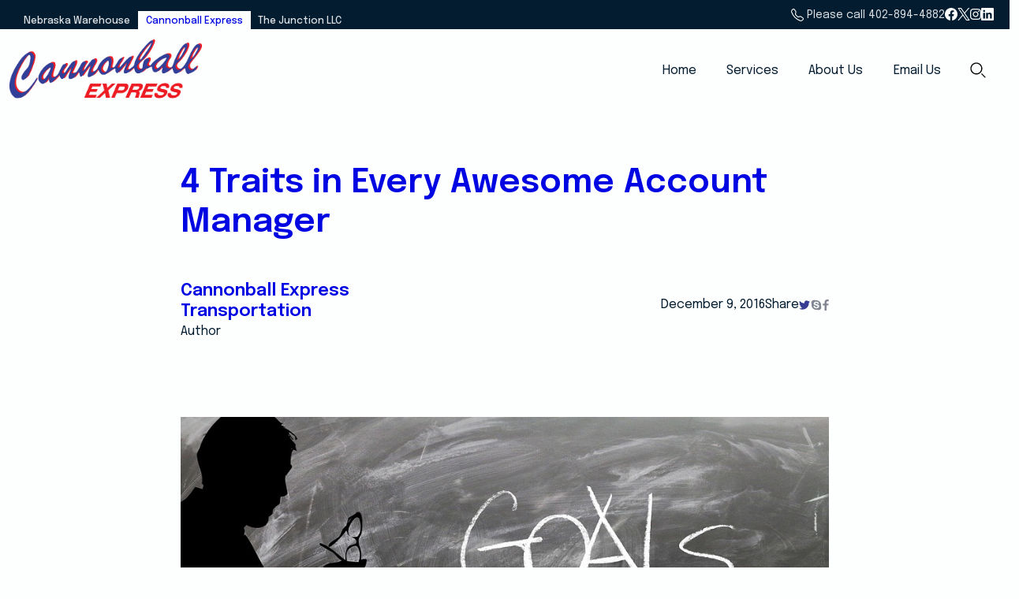

--- FILE ---
content_type: text/html; charset=UTF-8
request_url: https://cannonball-express.com/4-traits-account-manager/
body_size: 20524
content:
<!DOCTYPE html>
<html lang="en-US" class="no-js">
<head>
    <meta charset="UTF-8">
    <title>4 Traits in Every Awesome Account Manager | Cannonball Express Trans. : Cannonball Express Transportation, LLC</title>

    <link rel="apple-touch-icon" sizes="180x180" href="https://cannonball-express.com/wp-content/themes/nebraska/assets/img/favicon/apple-touch-icon.png">
    <link rel="icon" type="image/png" sizes="32x32" href="https://cannonball-express.com/wp-content/themes/nebraska/assets/img/favicon/favicon-32x32.png">
    <link rel="icon" type="image/png" sizes="16x16" href="https://cannonball-express.com/wp-content/themes/nebraska/assets/img/favicon/favicon-16x16.png">
    <link rel="manifest" href="https://cannonball-express.com/wp-content/themes/nebraska/assets/img/favicon/site.webmanifest">
    <link rel="mask-icon" href="https://cannonball-express.com/wp-content/themes/nebraska/assets/img/favicon/safari-pinned-tab.svg" color="#5bbad5">
    <meta name="msapplication-TileColor" content="#2d89ef">
    <meta name="theme-color" content="#ffffff">

    <meta http-equiv="X-UA-Compatible" content="IE=edge,chrome=1">
    <meta name="viewport" content="width=device-width, initial-scale=1.0">

    <link rel="preconnect" href="https://fonts.googleapis.com">
    <link rel="preconnect" href="https://fonts.gstatic.com" crossorigin>
    <link href="https://fonts.googleapis.com/css2?family=Epilogue:ital,wght@0,100..900;1,100..900&display=swap" rel="stylesheet">

	<meta name='robots' content='index, follow, max-image-preview:large, max-snippet:-1, max-video-preview:-1' />
	<style>img:is([sizes="auto" i], [sizes^="auto," i]) { contain-intrinsic-size: 3000px 1500px }</style>
	
	<!-- This site is optimized with the Yoast SEO plugin v26.7 - https://yoast.com/wordpress/plugins/seo/ -->
	<meta name="description" content="4 Traits in Every Awesome Account Manager and how do we utilize our account managers to provide that quality freight experience?" />
	<link rel="canonical" href="https://cannonball-express.com/4-traits-account-manager/" />
	<meta property="og:locale" content="en_US" />
	<meta property="og:type" content="article" />
	<meta property="og:title" content="4 Traits in Every Awesome Account Manager | Cannonball Express Trans." />
	<meta property="og:description" content="4 Traits in Every Awesome Account Manager and how do we utilize our account managers to provide that quality freight experience?" />
	<meta property="og:url" content="https://cannonball-express.com/4-traits-account-manager/" />
	<meta property="og:site_name" content="Cannonball Express Transportation, LLC" />
	<meta property="article:publisher" content="https://www.facebook.com/Cannonballtransportation/" />
	<meta property="article:published_time" content="2016-12-09T16:39:09+00:00" />
	<meta property="og:image" content="https://cannonball-express.com/wp-content/uploads/2016/12/Account-Manager.jpg" />
	<meta name="author" content="Cannonball Express Transportation" />
	<meta name="twitter:card" content="summary_large_image" />
	<meta name="twitter:creator" content="@CannonballTrans" />
	<meta name="twitter:site" content="@CannonballTrans" />
	<meta name="twitter:label1" content="Written by" />
	<meta name="twitter:data1" content="Cannonball Express Transportation" />
	<meta name="twitter:label2" content="Est. reading time" />
	<meta name="twitter:data2" content="2 minutes" />
	<script type="application/ld+json" class="yoast-schema-graph">{"@context":"https://schema.org","@graph":[{"@type":"Article","@id":"https://cannonball-express.com/4-traits-account-manager/#article","isPartOf":{"@id":"https://cannonball-express.com/4-traits-account-manager/"},"author":{"name":"Cannonball Express Transportation","@id":"https://cannonball-express.com/#/schema/person/1c0e5e368f45e8499fb4df39b92a6634"},"headline":"4 Traits in Every Awesome Account Manager","datePublished":"2016-12-09T16:39:09+00:00","mainEntityOfPage":{"@id":"https://cannonball-express.com/4-traits-account-manager/"},"wordCount":366,"commentCount":0,"publisher":{"@id":"https://cannonball-express.com/#organization"},"image":{"@id":"https://cannonball-express.com/4-traits-account-manager/#primaryimage"},"thumbnailUrl":"https://cannonball-express.com/wp-content/uploads/2016/12/Account-Manager.jpg","articleSection":["Account Manager"],"inLanguage":"en-US"},{"@type":"WebPage","@id":"https://cannonball-express.com/4-traits-account-manager/","url":"https://cannonball-express.com/4-traits-account-manager/","name":"4 Traits in Every Awesome Account Manager | Cannonball Express Trans.","isPartOf":{"@id":"https://cannonball-express.com/#website"},"primaryImageOfPage":{"@id":"https://cannonball-express.com/4-traits-account-manager/#primaryimage"},"image":{"@id":"https://cannonball-express.com/4-traits-account-manager/#primaryimage"},"thumbnailUrl":"https://cannonball-express.com/wp-content/uploads/2016/12/Account-Manager.jpg","datePublished":"2016-12-09T16:39:09+00:00","description":"4 Traits in Every Awesome Account Manager and how do we utilize our account managers to provide that quality freight experience?","breadcrumb":{"@id":"https://cannonball-express.com/4-traits-account-manager/#breadcrumb"},"inLanguage":"en-US","potentialAction":[{"@type":"ReadAction","target":["https://cannonball-express.com/4-traits-account-manager/"]}]},{"@type":"ImageObject","inLanguage":"en-US","@id":"https://cannonball-express.com/4-traits-account-manager/#primaryimage","url":"https://cannonball-express.com/wp-content/uploads/2016/12/Account-Manager.jpg","contentUrl":"https://cannonball-express.com/wp-content/uploads/2016/12/Account-Manager.jpg"},{"@type":"BreadcrumbList","@id":"https://cannonball-express.com/4-traits-account-manager/#breadcrumb","itemListElement":[{"@type":"ListItem","position":1,"name":"Home","item":"https://cannonball-express.com/"},{"@type":"ListItem","position":2,"name":"4 Traits in Every Awesome Account Manager"}]},{"@type":"WebSite","@id":"https://cannonball-express.com/#website","url":"https://cannonball-express.com/","name":"Cannonball Express Transportation, LLC","description":"Your Refrigerated LTL Specialist","publisher":{"@id":"https://cannonball-express.com/#organization"},"potentialAction":[{"@type":"SearchAction","target":{"@type":"EntryPoint","urlTemplate":"https://cannonball-express.com/?s={search_term_string}"},"query-input":{"@type":"PropertyValueSpecification","valueRequired":true,"valueName":"search_term_string"}}],"inLanguage":"en-US"},{"@type":"Organization","@id":"https://cannonball-express.com/#organization","name":"Cannonball Express Transportation, LLC","url":"https://cannonball-express.com/","logo":{"@type":"ImageObject","inLanguage":"en-US","@id":"https://cannonball-express.com/#/schema/logo/image/","url":"https://cannonball-express.com/wp-content/uploads/2024/12/img_1.png","contentUrl":"https://cannonball-express.com/wp-content/uploads/2024/12/img_1.png","width":2522,"height":828,"caption":"Cannonball Express Transportation, LLC"},"image":{"@id":"https://cannonball-express.com/#/schema/logo/image/"},"sameAs":["https://www.facebook.com/Cannonballtransportation/","https://x.com/CannonballTrans","https://www.pinterest.com/Cannonballexp/"]},{"@type":"Person","@id":"https://cannonball-express.com/#/schema/person/1c0e5e368f45e8499fb4df39b92a6634","name":"Cannonball Express Transportation","image":{"@type":"ImageObject","inLanguage":"en-US","@id":"https://cannonball-express.com/#/schema/person/image/","url":"https://secure.gravatar.com/avatar/7b22fac68ee73708f1821ca9a8e72cd9?s=96&d=mm&r=g","contentUrl":"https://secure.gravatar.com/avatar/7b22fac68ee73708f1821ca9a8e72cd9?s=96&d=mm&r=g","caption":"Cannonball Express Transportation"},"url":"https://cannonball-express.com/author/nabil/"}]}</script>
	<!-- / Yoast SEO plugin. -->


<link rel='dns-prefetch' href='//ajax.googleapis.com' />
<link rel='dns-prefetch' href='//cdn.jsdelivr.net' />
<link rel='stylesheet' id='wp-block-library-css' href='https://cannonball-express.com/wp-includes/css/dist/block-library/style.min.css?ver=6.7.4' media='all' />
<link rel='stylesheet' id='cltb_cp_timeline-cgb-style-css' href='https://cannonball-express.com/wp-content/plugins/timeline-block/includes/cool-timeline-block/dist/style-index.css' media='all' />
<style id='classic-theme-styles-inline-css' type='text/css'>
/*! This file is auto-generated */
.wp-block-button__link{color:#fff;background-color:#32373c;border-radius:9999px;box-shadow:none;text-decoration:none;padding:calc(.667em + 2px) calc(1.333em + 2px);font-size:1.125em}.wp-block-file__button{background:#32373c;color:#fff;text-decoration:none}
</style>
<style id='global-styles-inline-css' type='text/css'>
:root{--wp--preset--aspect-ratio--square: 1;--wp--preset--aspect-ratio--4-3: 4/3;--wp--preset--aspect-ratio--3-4: 3/4;--wp--preset--aspect-ratio--3-2: 3/2;--wp--preset--aspect-ratio--2-3: 2/3;--wp--preset--aspect-ratio--16-9: 16/9;--wp--preset--aspect-ratio--9-16: 9/16;--wp--preset--color--black: #000000;--wp--preset--color--cyan-bluish-gray: #abb8c3;--wp--preset--color--white: #ffffff;--wp--preset--color--pale-pink: #f78da7;--wp--preset--color--vivid-red: #cf2e2e;--wp--preset--color--luminous-vivid-orange: #ff6900;--wp--preset--color--luminous-vivid-amber: #fcb900;--wp--preset--color--light-green-cyan: #7bdcb5;--wp--preset--color--vivid-green-cyan: #00d084;--wp--preset--color--pale-cyan-blue: #8ed1fc;--wp--preset--color--vivid-cyan-blue: #0693e3;--wp--preset--color--vivid-purple: #9b51e0;--wp--preset--gradient--vivid-cyan-blue-to-vivid-purple: linear-gradient(135deg,rgba(6,147,227,1) 0%,rgb(155,81,224) 100%);--wp--preset--gradient--light-green-cyan-to-vivid-green-cyan: linear-gradient(135deg,rgb(122,220,180) 0%,rgb(0,208,130) 100%);--wp--preset--gradient--luminous-vivid-amber-to-luminous-vivid-orange: linear-gradient(135deg,rgba(252,185,0,1) 0%,rgba(255,105,0,1) 100%);--wp--preset--gradient--luminous-vivid-orange-to-vivid-red: linear-gradient(135deg,rgba(255,105,0,1) 0%,rgb(207,46,46) 100%);--wp--preset--gradient--very-light-gray-to-cyan-bluish-gray: linear-gradient(135deg,rgb(238,238,238) 0%,rgb(169,184,195) 100%);--wp--preset--gradient--cool-to-warm-spectrum: linear-gradient(135deg,rgb(74,234,220) 0%,rgb(151,120,209) 20%,rgb(207,42,186) 40%,rgb(238,44,130) 60%,rgb(251,105,98) 80%,rgb(254,248,76) 100%);--wp--preset--gradient--blush-light-purple: linear-gradient(135deg,rgb(255,206,236) 0%,rgb(152,150,240) 100%);--wp--preset--gradient--blush-bordeaux: linear-gradient(135deg,rgb(254,205,165) 0%,rgb(254,45,45) 50%,rgb(107,0,62) 100%);--wp--preset--gradient--luminous-dusk: linear-gradient(135deg,rgb(255,203,112) 0%,rgb(199,81,192) 50%,rgb(65,88,208) 100%);--wp--preset--gradient--pale-ocean: linear-gradient(135deg,rgb(255,245,203) 0%,rgb(182,227,212) 50%,rgb(51,167,181) 100%);--wp--preset--gradient--electric-grass: linear-gradient(135deg,rgb(202,248,128) 0%,rgb(113,206,126) 100%);--wp--preset--gradient--midnight: linear-gradient(135deg,rgb(2,3,129) 0%,rgb(40,116,252) 100%);--wp--preset--font-size--small: 13px;--wp--preset--font-size--medium: 20px;--wp--preset--font-size--large: 36px;--wp--preset--font-size--x-large: 42px;--wp--preset--spacing--20: 0.44rem;--wp--preset--spacing--30: 0.67rem;--wp--preset--spacing--40: 1rem;--wp--preset--spacing--50: 1.5rem;--wp--preset--spacing--60: 2.25rem;--wp--preset--spacing--70: 3.38rem;--wp--preset--spacing--80: 5.06rem;--wp--preset--shadow--natural: 6px 6px 9px rgba(0, 0, 0, 0.2);--wp--preset--shadow--deep: 12px 12px 50px rgba(0, 0, 0, 0.4);--wp--preset--shadow--sharp: 6px 6px 0px rgba(0, 0, 0, 0.2);--wp--preset--shadow--outlined: 6px 6px 0px -3px rgba(255, 255, 255, 1), 6px 6px rgba(0, 0, 0, 1);--wp--preset--shadow--crisp: 6px 6px 0px rgba(0, 0, 0, 1);}:where(.is-layout-flex){gap: 0.5em;}:where(.is-layout-grid){gap: 0.5em;}body .is-layout-flex{display: flex;}.is-layout-flex{flex-wrap: wrap;align-items: center;}.is-layout-flex > :is(*, div){margin: 0;}body .is-layout-grid{display: grid;}.is-layout-grid > :is(*, div){margin: 0;}:where(.wp-block-columns.is-layout-flex){gap: 2em;}:where(.wp-block-columns.is-layout-grid){gap: 2em;}:where(.wp-block-post-template.is-layout-flex){gap: 1.25em;}:where(.wp-block-post-template.is-layout-grid){gap: 1.25em;}.has-black-color{color: var(--wp--preset--color--black) !important;}.has-cyan-bluish-gray-color{color: var(--wp--preset--color--cyan-bluish-gray) !important;}.has-white-color{color: var(--wp--preset--color--white) !important;}.has-pale-pink-color{color: var(--wp--preset--color--pale-pink) !important;}.has-vivid-red-color{color: var(--wp--preset--color--vivid-red) !important;}.has-luminous-vivid-orange-color{color: var(--wp--preset--color--luminous-vivid-orange) !important;}.has-luminous-vivid-amber-color{color: var(--wp--preset--color--luminous-vivid-amber) !important;}.has-light-green-cyan-color{color: var(--wp--preset--color--light-green-cyan) !important;}.has-vivid-green-cyan-color{color: var(--wp--preset--color--vivid-green-cyan) !important;}.has-pale-cyan-blue-color{color: var(--wp--preset--color--pale-cyan-blue) !important;}.has-vivid-cyan-blue-color{color: var(--wp--preset--color--vivid-cyan-blue) !important;}.has-vivid-purple-color{color: var(--wp--preset--color--vivid-purple) !important;}.has-black-background-color{background-color: var(--wp--preset--color--black) !important;}.has-cyan-bluish-gray-background-color{background-color: var(--wp--preset--color--cyan-bluish-gray) !important;}.has-white-background-color{background-color: var(--wp--preset--color--white) !important;}.has-pale-pink-background-color{background-color: var(--wp--preset--color--pale-pink) !important;}.has-vivid-red-background-color{background-color: var(--wp--preset--color--vivid-red) !important;}.has-luminous-vivid-orange-background-color{background-color: var(--wp--preset--color--luminous-vivid-orange) !important;}.has-luminous-vivid-amber-background-color{background-color: var(--wp--preset--color--luminous-vivid-amber) !important;}.has-light-green-cyan-background-color{background-color: var(--wp--preset--color--light-green-cyan) !important;}.has-vivid-green-cyan-background-color{background-color: var(--wp--preset--color--vivid-green-cyan) !important;}.has-pale-cyan-blue-background-color{background-color: var(--wp--preset--color--pale-cyan-blue) !important;}.has-vivid-cyan-blue-background-color{background-color: var(--wp--preset--color--vivid-cyan-blue) !important;}.has-vivid-purple-background-color{background-color: var(--wp--preset--color--vivid-purple) !important;}.has-black-border-color{border-color: var(--wp--preset--color--black) !important;}.has-cyan-bluish-gray-border-color{border-color: var(--wp--preset--color--cyan-bluish-gray) !important;}.has-white-border-color{border-color: var(--wp--preset--color--white) !important;}.has-pale-pink-border-color{border-color: var(--wp--preset--color--pale-pink) !important;}.has-vivid-red-border-color{border-color: var(--wp--preset--color--vivid-red) !important;}.has-luminous-vivid-orange-border-color{border-color: var(--wp--preset--color--luminous-vivid-orange) !important;}.has-luminous-vivid-amber-border-color{border-color: var(--wp--preset--color--luminous-vivid-amber) !important;}.has-light-green-cyan-border-color{border-color: var(--wp--preset--color--light-green-cyan) !important;}.has-vivid-green-cyan-border-color{border-color: var(--wp--preset--color--vivid-green-cyan) !important;}.has-pale-cyan-blue-border-color{border-color: var(--wp--preset--color--pale-cyan-blue) !important;}.has-vivid-cyan-blue-border-color{border-color: var(--wp--preset--color--vivid-cyan-blue) !important;}.has-vivid-purple-border-color{border-color: var(--wp--preset--color--vivid-purple) !important;}.has-vivid-cyan-blue-to-vivid-purple-gradient-background{background: var(--wp--preset--gradient--vivid-cyan-blue-to-vivid-purple) !important;}.has-light-green-cyan-to-vivid-green-cyan-gradient-background{background: var(--wp--preset--gradient--light-green-cyan-to-vivid-green-cyan) !important;}.has-luminous-vivid-amber-to-luminous-vivid-orange-gradient-background{background: var(--wp--preset--gradient--luminous-vivid-amber-to-luminous-vivid-orange) !important;}.has-luminous-vivid-orange-to-vivid-red-gradient-background{background: var(--wp--preset--gradient--luminous-vivid-orange-to-vivid-red) !important;}.has-very-light-gray-to-cyan-bluish-gray-gradient-background{background: var(--wp--preset--gradient--very-light-gray-to-cyan-bluish-gray) !important;}.has-cool-to-warm-spectrum-gradient-background{background: var(--wp--preset--gradient--cool-to-warm-spectrum) !important;}.has-blush-light-purple-gradient-background{background: var(--wp--preset--gradient--blush-light-purple) !important;}.has-blush-bordeaux-gradient-background{background: var(--wp--preset--gradient--blush-bordeaux) !important;}.has-luminous-dusk-gradient-background{background: var(--wp--preset--gradient--luminous-dusk) !important;}.has-pale-ocean-gradient-background{background: var(--wp--preset--gradient--pale-ocean) !important;}.has-electric-grass-gradient-background{background: var(--wp--preset--gradient--electric-grass) !important;}.has-midnight-gradient-background{background: var(--wp--preset--gradient--midnight) !important;}.has-small-font-size{font-size: var(--wp--preset--font-size--small) !important;}.has-medium-font-size{font-size: var(--wp--preset--font-size--medium) !important;}.has-large-font-size{font-size: var(--wp--preset--font-size--large) !important;}.has-x-large-font-size{font-size: var(--wp--preset--font-size--x-large) !important;}
:where(.wp-block-post-template.is-layout-flex){gap: 1.25em;}:where(.wp-block-post-template.is-layout-grid){gap: 1.25em;}
:where(.wp-block-columns.is-layout-flex){gap: 2em;}:where(.wp-block-columns.is-layout-grid){gap: 2em;}
:root :where(.wp-block-pullquote){font-size: 1.5em;line-height: 1.6;}
</style>
<link rel='stylesheet' id='plyr-css-css' href='https://cannonball-express.com/wp-content/plugins/easy-video-player/lib/plyr.css?ver=6.7.4' media='all' />
<link rel='stylesheet' id='sp-news-public-css' href='https://cannonball-express.com/wp-content/plugins/sp-news-and-widget/assets/css/wpnw-public.css?ver=5.0.6' media='all' />
<link rel='stylesheet' id='SFSIPLUSmainCss-css' href='https://cannonball-express.com/wp-content/plugins/ultimate-social-media-plus/css/sfsi-style.css?ver=3.7.1' media='all' />
<link rel='stylesheet' id='fancyapps_css-css' href='https://cannonball-express.com/wp-content/themes/nebraska/vendors/@fancyapps/ui/dist/fancybox.css?ver=1.0' media='all' />
<link rel='stylesheet' id='swiper_css-css' href='https://cdn.jsdelivr.net/npm/swiper@10/swiper-bundle.min.css?ver=1.0' media='all' />
<link rel='stylesheet' id='jarallax_css-css' href='https://cannonball-express.com/wp-content/themes/nebraska/vendors/jarallax/dist/jarallax.min.css?ver=1.0.0' media='all' />
<link rel='stylesheet' id='html5blankcssmin-css' href='https://cannonball-express.com/wp-content/themes/nebraska/assets/css/cannonball.css?ver=1.0' media='all' />
<style id='kadence-blocks-global-variables-inline-css' type='text/css'>
:root {--global-kb-font-size-sm:clamp(0.8rem, 0.73rem + 0.217vw, 0.9rem);--global-kb-font-size-md:clamp(1.1rem, 0.995rem + 0.326vw, 1.25rem);--global-kb-font-size-lg:clamp(1.75rem, 1.576rem + 0.543vw, 2rem);--global-kb-font-size-xl:clamp(2.25rem, 1.728rem + 1.63vw, 3rem);--global-kb-font-size-xxl:clamp(2.5rem, 1.456rem + 3.26vw, 4rem);--global-kb-font-size-xxxl:clamp(2.75rem, 0.489rem + 7.065vw, 6rem);}:root {--global-palette1: #3182CE;--global-palette2: #2B6CB0;--global-palette3: #1A202C;--global-palette4: #2D3748;--global-palette5: #4A5568;--global-palette6: #718096;--global-palette7: #EDF2F7;--global-palette8: #F7FAFC;--global-palette9: #ffffff;}
</style>
<script type="text/javascript" src="https://ajax.googleapis.com/ajax/libs/jquery/3.6.0/jquery.min.js?ver=3.6.0" id="jquery-js"></script>
<script type="text/javascript" id="plyr-js-js-extra">
/* <![CDATA[ */
var easy_video_player = {"plyr_iconUrl":"https:\/\/cannonball-express.com\/wp-content\/plugins\/easy-video-player\/lib\/plyr.svg","plyr_blankVideo":"https:\/\/cannonball-express.com\/wp-content\/plugins\/easy-video-player\/lib\/blank.mp4"};
/* ]]> */
</script>
<script type="text/javascript" src="https://cannonball-express.com/wp-content/plugins/easy-video-player/lib/plyr.js?ver=6.7.4" id="plyr-js-js"></script>
<script type="text/javascript" src="https://cannonball-express.com/wp-includes/js/jquery/jquery-migrate.min.js?ver=3.4.1" id="jquery-migrate-js"></script>
<script type="text/javascript" src="https://cannonball-express.com/wp-content/themes/nebraska/assets/js/bootstrap.bundle.min.js?ver=5.2.0" id="bootstrap_js-js"></script>
<script type="text/javascript" src="https://cannonball-express.com/wp-content/themes/nebraska/vendors/@fancyapps/ui/dist/fancybox.umd.js?ver=1.0.0" id="fancybox_js-js"></script>
<script type="text/javascript" src="https://cdn.jsdelivr.net/npm/swiper@10/swiper-bundle.min.js?ver=1.0.0" id="swiper_js-js"></script>
<script type="text/javascript" src="https://cannonball-express.com/wp-content/themes/nebraska/vendors/animejs/lib/anime.min.js?ver=1.0.0" id="anime_js-js"></script>
<script type="text/javascript" src="https://cannonball-express.com/wp-content/themes/nebraska/vendors/jarallax/dist/jarallax.min.js?ver=1.0.0" id="jarallax_js-js"></script>
<script type="text/javascript" src="https://cannonball-express.com/wp-content/themes/nebraska/vendors/jarallax/dist/jarallax-video.min.js?ver=1.0.0" id="jarallax_video_js-js"></script>
<script type="text/javascript" src="https://cannonball-express.com/wp-content/themes/nebraska/assets/js/main.js?ver=1.0.0" id="html5blankscripts-js"></script>
<link rel="https://api.w.org/" href="https://cannonball-express.com/wp-json/" /><link rel="alternate" title="JSON" type="application/json" href="https://cannonball-express.com/wp-json/wp/v2/posts/196" /><link rel='shortlink' href='https://cannonball-express.com/?p=196' />
<link rel="alternate" title="oEmbed (JSON)" type="application/json+oembed" href="https://cannonball-express.com/wp-json/oembed/1.0/embed?url=https%3A%2F%2Fcannonball-express.com%2F4-traits-account-manager%2F" />
<link rel="alternate" title="oEmbed (XML)" type="text/xml+oembed" href="https://cannonball-express.com/wp-json/oembed/1.0/embed?url=https%3A%2F%2Fcannonball-express.com%2F4-traits-account-manager%2F&#038;format=xml" />
<!-- HFCM by 99 Robots - Snippet # 1: Google Analytics G4 -->
<!-- Google tag (gtag.js) -->
<script async src="https://www.googletagmanager.com/gtag/js?id=G-58598687JG"></script>
<script>
  window.dataLayer = window.dataLayer || [];
  function gtag(){dataLayer.push(arguments);}
  gtag('js', new Date());

  gtag('config', 'G-58598687JG');
</script>
<!-- /end HFCM by 99 Robots -->
	<script>
		window.addEventListener("sfsi_plus_functions_loaded", function() {
			var body = document.getElementsByTagName('body')[0];
			// console.log(body);
			body.classList.add("sfsi_plus_3.53");
		})
		// window.addEventListener('sfsi_plus_functions_loaded',function(e) {
		// 	jQuery("body").addClass("sfsi_plus_3.53")
		// });
		jQuery(document).ready(function(e) {
			jQuery("body").addClass("sfsi_plus_3.53")
		});

		function sfsi_plus_processfurther(ref) {
			var feed_id = '[base64]';
			var feedtype = 8;
			var email = jQuery(ref).find('input[name="email"]').val();
			var filter = /^(([^<>()[\]\\.,;:\s@\"]+(\.[^<>()[\]\\.,;:\s@\"]+)*)|(\".+\"))@((\[[0-9]{1,3}\.[0-9]{1,3}\.[0-9]{1,3}\.[0-9]{1,3}\])|(([a-zA-Z\-0-9]+\.)+[a-zA-Z]{2,}))$/;
			if ((email != "Enter your email") && (filter.test(email))) {
				if (feedtype == "8") {
					var url = "https://api.follow.it/subscription-form/" + feed_id + "/" + feedtype;
					window.open(url, "popupwindow", "scrollbars=yes,width=1080,height=760");
					return true;
				}
			} else {
				alert("Please enter email address");
				jQuery(ref).find('input[name="email"]').focus();
				return false;
			}
		}
	</script>
	<style>
		.sfsi_plus_subscribe_Popinner {
			width: 100% !important;
			height: auto !important;
			border: 1px solid #b5b5b5 !important;
			padding: 18px 0px !important;
			background-color: #ffffff !important;
		}

		.sfsi_plus_subscribe_Popinner form {
			margin: 0 20px !important;
		}

		.sfsi_plus_subscribe_Popinner h5 {
			font-family: Helvetica,Arial,sans-serif !important;

			font-weight: bold !important;
			color: #000000 !important;
			font-size: 16px !important;
			text-align: center !important;
			margin: 0 0 10px !important;
			padding: 0 !important;
		}

		.sfsi_plus_subscription_form_field {
			margin: 5px 0 !important;
			width: 100% !important;
			display: inline-flex;
			display: -webkit-inline-flex;
		}

		.sfsi_plus_subscription_form_field input {
			width: 100% !important;
			padding: 10px 0px !important;
		}

		.sfsi_plus_subscribe_Popinner input[type=email] {
			font-family: Helvetica,Arial,sans-serif !important;

			font-style: normal !important;
			color:  !important;
			font-size: 14px !important;
			text-align: center !important;
		}

		.sfsi_plus_subscribe_Popinner input[type=email]::-webkit-input-placeholder {
			font-family: Helvetica,Arial,sans-serif !important;

			font-style: normal !important;
			color:  !important;
			font-size: 14px !important;
			text-align: center !important;
		}

		.sfsi_plus_subscribe_Popinner input[type=email]:-moz-placeholder {
			/* Firefox 18- */
			font-family: Helvetica,Arial,sans-serif !important;

			font-style: normal !important;
			color:  !important;
			font-size: 14px !important;
			text-align: center !important;
		}

		.sfsi_plus_subscribe_Popinner input[type=email]::-moz-placeholder {
			/* Firefox 19+ */
			font-family: Helvetica,Arial,sans-serif !important;

			font-style: normal !important;
			color:  !important;
			font-size: 14px !important;
			text-align: center !important;
		}

		.sfsi_plus_subscribe_Popinner input[type=email]:-ms-input-placeholder {
			font-family: Helvetica,Arial,sans-serif !important;

			font-style: normal !important;
			color:  !important;
			font-size: 14px !important;
			text-align: center !important;
		}

		.sfsi_plus_subscribe_Popinner input[type=submit] {
			font-family: Helvetica,Arial,sans-serif !important;

			font-weight: bold !important;
			color: #000000 !important;
			font-size: 16px !important;
			text-align: center !important;
			background-color: #dedede !important;
		}
	</style>
	<meta name="follow.[base64]" content="MY1Bmg8YPHtcTDPGJ47G"/><link rel="icon" href="https://cannonball-express.com/wp-content/uploads/2014/04/cropped-cbx009003-32x32.png" sizes="32x32" />
<link rel="icon" href="https://cannonball-express.com/wp-content/uploads/2014/04/cropped-cbx009003-192x192.png" sizes="192x192" />
<link rel="apple-touch-icon" href="https://cannonball-express.com/wp-content/uploads/2014/04/cropped-cbx009003-180x180.png" />
<meta name="msapplication-TileImage" content="https://cannonball-express.com/wp-content/uploads/2014/04/cropped-cbx009003-270x270.png" />
		<style type="text/css" id="wp-custom-css">
			.widget_nav_menu.footer-widget .widget-title{
	font-size: 1.375rem;
}
.widget_nav_menu.footer-widget ul{
	list-style-type: none;
	margin: 0;
	padding: 0;
}
.widget_nav_menu.footer-widget ul li a{
	color: #0e2379;
	padding: 0.5rem 0;
}
#menu-footer-copyright-menu{
	display: flex;
	flex-wrap: wrap;
}
#menu-footer-copyright-menu li a{
	padding: 0.5rem 1rem!important;
}
@media(max-width: 600px){
	#menu-footer-copyright-menu{
/* 	flex-direction: column; */
}
}		</style>
		
</head>
<body data-rsssl=1 class="post-template-default single single-post postid-196 single-format-standard wp-custom-logo warehouse sfsi_plus_actvite_theme_crystal 4-traits-account-manager">

<!-- wrapper -->
<div class="wrapper">

    <!-- header -->
    <header class="header bg-white" role="banner">

        <div class="bg-maastrichtBlue mb-2 p-2 d-lg-block" data-bs-theme="dark">
            <div class="container">
                <div class="row justify-content-between align-items-center">
                    <div class="col-auto d-flex flex-row gap-3 align-items-end mb-md-n3">
		                <a href="https://nebraskawarehouse.com/" class="btn btn-light btn-sm">Nebraska Warehouse</a><a href="https://cannonball-express.com/" class="btn btn-light btn-sm bg-white text-primary rounded-0">Cannonball Express</a><a href="https://thejunctionllc.com/" class="btn btn-light btn-sm">The Junction LLC</a>                    </div>
                 <div class="col-auto d-none d-lg-flex align-items-center gap-4">
                        <a href="tel:402-894-4882" class="text-body text-decoration-none small lh-1">
                            <svg xmlns="http://www.w3.org/2000/svg" width="16" height="16" fill="currentColor" class="bi bi-telephone" viewBox="0 0 16 16">
                                <path d="M3.654 1.328a.678.678 0 0 0-1.015-.063L1.605 2.3c-.483.484-.661 1.169-.45 1.77a17.6 17.6 0 0 0 4.168 6.608 17.6 17.6 0 0 0 6.608 4.168c.601.211 1.286.033 1.77-.45l1.034-1.034a.678.678 0 0 0-.063-1.015l-2.307-1.794a.68.68 0 0 0-.58-.122l-2.19.547a1.75 1.75 0 0 1-1.657-.459L5.482 8.062a1.75 1.75 0 0 1-.46-1.657l.548-2.19a.68.68 0 0 0-.122-.58zM1.884.511a1.745 1.745 0 0 1 2.612.163L6.29 2.98c.329.423.445.974.315 1.494l-.547 2.19a.68.68 0 0 0 .178.643l2.457 2.457a.68.68 0 0 0 .644.178l2.189-.547a1.75 1.75 0 0 1 1.494.315l2.306 1.794c.829.645.905 1.87.163 2.611l-1.034 1.034c-.74.74-1.846 1.065-2.877.702a18.6 18.6 0 0 1-7.01-4.42 18.6 18.6 0 0 1-4.42-7.009c-.362-1.03-.037-2.137.703-2.877z"/>
                            </svg>
                            Please call 402-894-4882
                        </a>
                        <a href="https://www.facebook.com/Cannonballtransportation/" target="_blank" class="text-decoration-none small ms-auto">
                            <svg xmlns="http://www.w3.org/2000/svg" width="16" height="16" fill="currentColor" class="bi bi-facebook" viewBox="0 0 16 16">
                                <path fill="currentColor" d="M16 8.049c0-4.446-3.582-8.05-8-8.05C3.58 0-.002 3.603-.002 8.05c0 4.017 2.926 7.347 6.75 7.951v-5.625h-2.03V8.05H6.75V6.275c0-2.017 1.195-3.131 3.022-3.131.876 0 1.791.157 1.791.157v1.98h-1.009c-.993 0-1.303.621-1.303 1.258v1.51h2.218l-.354 2.326H9.25V16c3.824-.604 6.75-3.934 6.75-7.951"/>
                            </svg>
                        </a>
                        <a href="https://x.com/CannonballTrans" target="_blank" class="text-decoration-none small">
                            <svg xmlns="http://www.w3.org/2000/svg" width="16" height="16" viewBox="0 0 1200 1227" fill="none">
                                <g clip-path="url(#clip0_1_2)"><path d="M714.163 519.284L1160.89 0H1055.03L667.137 450.887L357.328 0H0L468.492 681.821L0 1226.37H105.866L515.491 750.218L842.672 1226.37H1200L714.137 519.284H714.163ZM569.165 687.828L521.697 619.934L144.011 79.6944H306.615L611.412 515.685L658.88 583.579L1055.08 1150.3H892.476L569.165 687.854V687.828Z" fill="currentColor"/></g>
                                <defs><clipPath id="clip0_1_2"><rect width="1200" height="1227" fill="white"/></clipPath></defs>
                            </svg>
                        </a>
                        <a href="https://instagram.com/cannonball.express" target="_blank" class="text-decoration-none small">
                            <svg width="14" height="14" viewBox="0 0 14 14" fill="none" xmlns="http://www.w3.org/2000/svg">
                                <g clip-path="url(#clip0_2721_206)">
                                    <path d="M7.00232 3.40625C5.01724 3.40625 3.41016 5.01508 3.41016 6.99842C3.41016 8.9835 5.01899 10.5906 7.00232 10.5906C8.98741 10.5906 10.5945 8.98175 10.5945 6.99842C10.5945 5.01333 8.98566 3.40625 7.00232 3.40625ZM7.00232 9.33C5.71374 9.33 4.67074 8.28642 4.67074 6.99842C4.67074 5.71042 5.71432 4.66683 7.00232 4.66683C8.29032 4.66683 9.33391 5.71042 9.33391 6.99842C9.33449 8.28642 8.29091 9.33 7.00232 9.33Z" fill="currentColor"/>
                                    <path d="M9.88622 0.0439756C8.59822 -0.0161078 5.40797 -0.0131911 4.1188 0.0439756C2.98597 0.0970589 1.98672 0.370642 1.18114 1.17623C-0.165195 2.52256 0.00688843 4.33673 0.00688843 6.99731C0.00688843 9.72031 -0.144778 11.4925 1.18114 12.8184C2.53272 14.1694 4.37314 13.9926 7.00222 13.9926C9.69955 13.9926 10.6306 13.9944 11.5843 13.6251C12.8811 13.1217 13.8599 11.9626 13.9556 9.88072C14.0162 8.59214 14.0127 5.40248 13.9556 4.11331C13.8401 1.65573 12.5211 0.165309 9.88622 0.0439756ZM11.925 11.9276C11.0424 12.8102 9.81797 12.7315 6.9853 12.7315C4.06864 12.7315 2.89906 12.7746 2.04564 11.9189C1.06272 10.9406 1.24064 9.36973 1.24064 6.98798C1.24064 3.76506 0.909888 1.44398 4.14447 1.27831C4.88764 1.25206 5.10639 1.24331 6.97714 1.24331L7.00339 1.26081C10.112 1.26081 12.5509 0.935309 12.6973 4.16931C12.7306 4.90723 12.7381 5.12889 12.7381 6.99673C12.7376 9.87956 12.7924 11.0561 11.925 11.9276Z" fill="currentColor"/>
                                    <path d="M10.7369 4.10266C11.2005 4.10266 11.5763 3.72684 11.5763 3.26324C11.5763 2.79965 11.2005 2.42383 10.7369 2.42383C10.2733 2.42383 9.89746 2.79965 9.89746 3.26324C9.89746 3.72684 10.2733 4.10266 10.7369 4.10266Z" fill="currentColor"/>
                                </g>
                                <defs>
                                    <clipPath id="clip0_2721_206">
                                        <rect width="14" height="14" fill="currentColor"/>
                                    </clipPath>
                                </defs>
                            </svg>
                        </a>
                        <a href="https://www.linkedin.com/company/cannonball-express" target="_blank" class="text-decoration-none small">
                            <svg xmlns="http://www.w3.org/2000/svg" width="16" height="16" fill="currentColor" class="bi bi-linkedin" viewBox="0 0 16 16">
                                <path d="M0 1.146C0 .513.526 0 1.175 0h13.65C15.474 0 16 .513 16 1.146v13.708c0 .633-.526 1.146-1.175 1.146H1.175C.526 16 0 15.487 0 14.854zm4.943 12.248V6.169H2.542v7.225zm-1.2-8.212c.837 0 1.358-.554 1.358-1.248-.015-.709-.52-1.248-1.342-1.248S2.4 3.226 2.4 3.934c0 .694.521 1.248 1.327 1.248zm4.908 8.212V9.359c0-.216.016-.432.08-.586.173-.431.568-.878 1.232-.878.869 0 1.216.662 1.216 1.634v3.865h2.401V9.25c0-2.22-1.184-3.252-2.764-3.252-1.274 0-1.845.7-2.165 1.193v.025h-.016l.016-.025V6.169h-2.4c.03.678 0 7.225 0 7.225z"/>
                            </svg>
                        </a>
                    </div>
                </div>
            </div>
        </div>

        <div class="container">

            <nav class="navbar navbar-expand-xl">

                
                                    <a class="navbar-brand" href="/">
<!--                         <img src="https://cannonball-express.com/wp-content/themes/nebraska/assets/img/img_1.png" height="89" width="233"> -->
						  <img src="https://cannonball-express.com/wp-content/uploads/2024/12/img_1.png" height="89" width="233">
                    </a>
                

                <button class="navbar-toggler p-0" type="button" data-bs-toggle="collapse" data-bs-target="#navbarNav" aria-controls="navbarNav" aria-expanded="false" aria-label="Toggle navigation">
                    <span class="navbar-toggler-icon"></span>
                </button>

                <div class="collapse mt-3 mt-xl-0 navbar-collapse flex-column align-items-end" id="navbarNav">
                    <ul class="navbar-nav">
						<li id="menu-item-1238" class="menu-item menu-item-type-post_type menu-item-object-page menu-item-home menu-item-1238 nav-item"><a href="https://cannonball-express.com/" class="nav-link">Home</a></li>
<li id="menu-item-1272" class="menu-item menu-item-type-post_type menu-item-object-page menu-item-has-children menu-item-1272 nav-item"><a href="https://cannonball-express.com/services/" class="nav-link">Services</a>
<ul class="sub-menu">
	<li id="menu-item-1246" class="menu-item menu-item-type-custom menu-item-object-custom menu-item-1246 nav-item"><a href="/service/real-estate-development/" class="nav-link">Real Estate Development</a></li>
	<li id="menu-item-1247" class="menu-item menu-item-type-custom menu-item-object-custom menu-item-1247 nav-item"><a href="/service/refrigerated-services/" class="nav-link">Refrigerated Services</a></li>
	<li id="menu-item-1248" class="menu-item menu-item-type-custom menu-item-object-custom menu-item-1248 nav-item"><a href="/service/warehousing/" class="nav-link">Warehousing</a></li>
</ul>
</li>
<li id="menu-item-1242" class="menu-item menu-item-type-post_type menu-item-object-page menu-item-has-children menu-item-1242 nav-item"><a href="https://cannonball-express.com/about-us/" class="nav-link">About Us</a>
<ul class="sub-menu">
	<li id="menu-item-1546" class="menu-item menu-item-type-post_type menu-item-object-page menu-item-1546 nav-item"><a href="https://cannonball-express.com/blog/" class="nav-link">Articles</a></li>
	<li id="menu-item-1239" class="menu-item menu-item-type-post_type menu-item-object-page menu-item-1239 nav-item"><a href="https://cannonball-express.com/mission-statement/" class="nav-link">Mission</a></li>
	<li id="menu-item-1241" class="menu-item menu-item-type-post_type menu-item-object-page menu-item-1241 nav-item"><a href="https://cannonball-express.com/warehousing/" class="nav-link">Warehousing</a></li>
	<li id="menu-item-1240" class="menu-item menu-item-type-post_type menu-item-object-page menu-item-1240 nav-item"><a href="https://cannonball-express.com/owner-operators/" class="nav-link">Owner/Operators</a></li>
	<li id="menu-item-1273" class="menu-item menu-item-type-post_type menu-item-object-page menu-item-1273 nav-item"><a href="https://cannonball-express.com/staff/" class="nav-link">Staff</a></li>
	<li id="menu-item-1271" class="menu-item menu-item-type-post_type menu-item-object-page menu-item-1271 nav-item"><a href="https://cannonball-express.com/join-our-team/" class="nav-link">Join Our Team</a></li>
</ul>
</li>
<li id="menu-item-1245" class="menu-item menu-item-type-post_type menu-item-object-page menu-item-1245 nav-item"><a href="https://cannonball-express.com/email-us/" class="nav-link">Email Us</a></li>
                        <!-- search form -->
                        <li class="nav-item position-relative">

                            <button class="btn btn-search-toggler p-2" type="submit">
                                <svg enable-background="new 0 0 32 32" height="22px" width="22px" id="Layer_1"
                                     version="1.1" viewBox="0 0 32 32" xml:space="preserve"
                                     xmlns="http://www.w3.org/2000/svg" xmlns:xlink="http://www.w3.org/1999/xlink"
                                     
                                ><g>
                                        <path d="M13,2C6.935,2,2,6.935,2,13s4.935,11,11,11s11-4.935,11-11S19.065,2,13,2z M13,22c-4.962,0-9-4.037-9-9   c0-4.962,4.038-9,9-9c4.963,0,9,4.038,9,9C22,17.963,17.963,22,13,22z"/>
                                        <path d="M29.707,28.293l-6.001-6c-0.391-0.391-1.023-0.391-1.414,0s-0.391,1.023,0,1.414l6.001,6C28.488,29.902,28.744,30,29,30   s0.512-0.098,0.707-0.293C30.098,29.316,30.098,28.684,29.707,28.293z"/>
                                    </g></svg>
                                <span class="d-xl-none ">Search</span>
                            </button>

                            <div class="header-search-form-wrap" style="display: none;">

                                <form class="header-search-form d-flex p-4" role="search" method="get" id="searchform" action="https://cannonball-express.com/?s=">

                                    <input class="form-control me-2" type="search" name="s" id="s" placeholder="Search" aria-label="Search">
                                    <button class="btn btn-secondary" type="submit">Search</button>

                                </form>

                            </div>

                        </li>
                    </ul>
                </div>

            </nav>

        </div>

    </header>
    <!-- /header -->

<main role="main" aria-label="Content">

	
        
        <section class="section section-post">
            <div class="container">
                <div class="row g-5 justify-content-center">
                    <div class="col-12 col-lg-8">
                        <div class="text-wrap">
                            <h1 class="h2">4 Traits in Every Awesome Account Manager</h1>
                        </div>
                    </div>
                    <div class="col-12 col-lg-8">
                        <div class="row align-items-center">
                            <div class="col-12 col-md-5 me-auto">
                                <div class="card bg-transparent border-0">
                                    <div class="row g-3 align-items-center">
<!--                                        <div class="col-3">-->
<!--                                            <img src="--><!--/assets/img/blog/image.jpg" class="img-fluid w-100 h-100 object-fit-cover" alt="">-->
<!--                                        </div>-->
                                        <div class="col-9">
                                            <div class="card-body p-0">
                                                <h5 class="card-title m-0">Cannonball Express Transportation</h5>
                                                <p class="card-text m-0">Author</p>
                                            </div>
                                        </div>
                                    </div>
                                </div>
                            </div>
                            <div class="col-auto d-flex gap-4">
                                <p>December 9, 2016</p>
<!--                                 <p>125 Views</p> -->
                                <ul class="list-unstyled d-flex gap-3">
                                    <li>Share</li>
                                    <li>
                                        <a href="#">
                                            <svg width="14" height="12" viewBox="0 0 14 12" fill="none" xmlns="http://www.w3.org/2000/svg">
                                                <path d="M14 1.65913C13.4794 1.8875 12.9246 2.03887 12.3462 2.11237C12.9412 1.75712 13.3954 1.19887 13.6089 0.526C13.0541 0.85675 12.4416 1.09038 11.7889 1.22075C11.2621 0.659875 10.5114 0.3125 9.69237 0.3125C8.10337 0.3125 6.82412 1.60225 6.82412 3.18338C6.82412 3.41088 6.84337 3.62962 6.89062 3.83787C4.5045 3.7215 2.39313 2.57788 0.97475 0.83575C0.727125 1.26538 0.581875 1.75713 0.581875 2.2865C0.581875 3.2805 1.09375 4.16162 1.85675 4.67175C1.39562 4.663 0.94325 4.52913 0.56 4.31825C0.56 4.327 0.56 4.33837 0.56 4.34975C0.56 5.7445 1.55487 6.903 2.8595 7.16987C2.62587 7.23375 2.37125 7.26437 2.107 7.26437C1.92325 7.26437 1.73775 7.25387 1.56362 7.21537C1.9355 8.352 2.99075 9.18762 4.2455 9.21475C3.269 9.97862 2.02913 10.4389 0.686875 10.4389C0.4515 10.4389 0.22575 10.4284 0 10.3995C1.27137 11.2194 2.77813 11.6875 4.403 11.6875C9.6845 11.6875 12.572 7.3125 12.572 3.52025C12.572 3.39337 12.5676 3.27088 12.5615 3.14925C13.1311 2.745 13.6097 2.24013 14 1.65913Z" fill="#353C92"/>
                                            </svg>
                                        </a>
                                    </li>
                                    <li>
                                        <a href="">
                                            <svg width="16" height="16" viewBox="0 0 16 16" fill="none" xmlns="http://www.w3.org/2000/svg">
                                                <path d="M14.0156 9.34418C14.9436 5.18418 11.2956 1.40818 7.00761 2.12818C4.68761 0.688181 1.59961 2.32018 1.59961 5.08818C1.59961 5.72818 1.77561 6.33618 2.07961 6.84818C1.23161 11.0242 4.89561 14.7522 9.18361 13.9682C12.2076 15.5682 15.5356 12.3842 14.0156 9.34418ZM9.95161 11.8562C8.83161 12.3202 6.97561 12.3202 5.85561 11.7282C4.25561 10.8802 3.98361 8.96018 5.35961 8.96018C6.39961 8.96018 6.06361 10.1762 7.11961 10.6562C7.59961 10.8802 8.63961 10.8962 9.23161 10.4962C9.82361 10.0962 9.77561 9.47218 9.45561 9.18418C8.60761 8.40018 6.15961 8.70418 5.03961 7.32818C4.55961 6.73618 4.46361 5.68018 5.05561 4.91218C6.09561 3.56818 9.15161 3.48818 10.4636 4.49618C11.6796 5.44018 11.3436 6.67218 10.3676 6.67218C9.19961 6.67218 9.80761 5.13618 7.90361 5.13618C6.52761 5.13618 5.98361 6.11218 6.95961 6.59218C8.27161 7.26418 11.6156 7.04018 11.6156 9.60018C11.6156 10.6562 10.9596 11.4402 9.95161 11.8562Z" fill="#818692"/>
                                            </svg>
                                        </a>
                                    </li>
                                    <li>
                                        <a href="">
                                            <svg width="8" height="14" viewBox="0 0 8 14" fill="none" xmlns="http://www.w3.org/2000/svg">
                                                <path d="M5.08433 14V7.61441H7.22685L7.54829 5.12509H5.08433V3.53603C5.08433 2.81554 5.28358 2.32453 6.31793 2.32453L7.63501 2.32399V0.097461C7.40724 0.0678617 6.62539 0 5.71539 0C3.81517 0 2.51425 1.15988 2.51425 3.28949V5.12509H0.365234V7.61441H2.51425V14H5.08433Z" fill="#818692"/>
                                            </svg>
                                        </a>
                                    </li>
                                </ul>
                            </div>
                        </div>
                    </div>
                    <div class="col-12 col-lg-10">
                        <div class="image-wrap">
		                                            </div>
                    </div>
                    <div class="col-12 col-lg-8">
                        <div class="text-wrap">
		                    <p><a href="https://cannonball-express.com/wp-content/uploads/2016/12/Account-Manager.jpg"><img fetchpriority="high" decoding="async" class="aligncenter size-full wp-image-197" src="https://cannonball-express.com/wp-content/uploads/2016/12/Account-Manager.jpg" alt="Account Manager" width="960" height="427" srcset="https://cannonball-express.com/wp-content/uploads/2016/12/Account-Manager.jpg 960w, https://cannonball-express.com/wp-content/uploads/2016/12/Account-Manager-300x133.jpg 300w, https://cannonball-express.com/wp-content/uploads/2016/12/Account-Manager-500x222.jpg 500w" sizes="(max-width: 960px) 100vw, 960px" /></a>At Cannonball Express Transportation we take pride in being different than your average 3PL. Our vision is to set the standard for a quality freight experience, and one of the ways we work to accomplish this is through the way we manage our accounts and customers.</p>
<p>Most 3PLs operate under a “cradle to grave” model. In freight terms, this means that one individual is responsible for every key factor throughout the lifecycle of a shipment. As we all know too well, there are a lot of moving parts for every shipment, big or small. We understand how important all of these intricacies are, and for that reason every one of our shipments receive the support they deserve from at least one member of our six job families.</p>
<p>What are some traits of an awesome account manager, and how do we utilize our account managers to provide that quality freight experience?</p>
<ol>
<li><em><strong>Knowledgeable</strong></em>– We are all pros around here. Our account managers understand our customer’s business goals, priorities, and pain points. Greater understanding of what is needed for a successful account leads to fewer mistakes, and happier customers.</li>
<li><em><strong>Strong Communicator</strong></em>– Building that one-on-one rapport becomes easy for a dedicated account manager because they are the “first responder” or “lifeline” in times of a freight/shipping crisis. Beyond the day-to-day communication, account managers write detailed shipping reports, and present you with the business metrics that are important to you.</li>
<li><em><strong>Relationship Oriented</strong></em>– Relationships are where it’s at for account managers, and working to build these is how we get our thrills (as if the freight world is not exciting enough already HA!). Our account managers work not only to keep our customer’s happy, but also our customer’s customers happy. If they’re important to you, they’re important to us.</li>
<li><em><strong>Results Driven</strong></em>– We can sit here all day and tell you how we are accomplishing the above, but a smart account manager will follow the quote, “The proof is in the puddin’!” The account managers at Cannonball Express Transportation LOVE to show our work. Just tell us what you need, and we’ll find a way to report on it.</li>
</ol>

                            
                            
                                
                                    <h2>Nebraska Warehouse One-Stop-Shop | TechnologyEnabled 3PL Value-Added Services Warehouse | Freight Broker | Logistics</h2>

                                    <p>Nebraska Warehouse doesn’t just help to facilitate your shipments, but we are truly a one-stop-shop solutions provider. Our services include:</p>

                                    <ul>
                                                                                    <li><a href="https://cannonball-express.com/service/real-estate-development/">Real Estate Development</a></li>
                                                                                    <li><a href="https://cannonball-express.com/service/refrigerated-services/">Refrigerated Services</a></li>
                                                                                    <li><a href="https://cannonball-express.com/service/warehousing/">Warehousing</a></li>
                                                                            </ul>

                                
                            
                        </div>
                    </div>
                </div>
            </div>
        </section>

        
<section class="section section-news  " >
    <div class="container ">
        <div class="row justify-content-between align-items-end g-4 g-md-5">
            <div class="col-12 col-lg-8">
                <div class="text-wrap text-column">
                    <h2>Latest News</h2><p>The latest information about our Omaha storage warehouse services</p>                </div>
            </div>
            <div class="col-12 order-lg-3">
                <!-- Slider main container -->
                <div class="position-relative">
                    <div class="swiper swiper-news">
                        <!-- Additional required wrapper -->
                        <div class="swiper-wrapper">

                            
                                <div class="swiper-slide">

                                    <div class="card card-news">
    <div class="position-relative">
        <span class="badge bg-secondary position-absolute top-0 end-0 m-3 z-2">
            <a href="https://cannonball-express.com/category/refrigerated-trucking/">
                Refrigerated Trucking            </a>
        </span>
                    <img src="https://3.91.170.152.nip.io/wp-content/themes/nebraska/assets/img/card-image-2.jpg" class="card-img-top z-1" alt="">
            </div>
    <div class="card-body">
        <h6 class="card-title">Facility-Based Refrigerated LTL vs. Hub-and-Spoke Networks: A Comparative Guide</h6>
        <p class="card-text">
            Facility-based refrigerated LTL offers real-time visibility and temperature-controlled...        </p>
        <hr>
        <div class="d-flex justify-content-between align-items-center small">

            <a href="https://cannonball-express.com/facility-based-refrigerated-ltl-vs-hub-and-spoke-networks/" class="stretched-link icon-link icon-link-hover">
                More Details
                <svg class="bi" width="16" height="16" viewBox="0 0 16 16" fill="none" xmlns="http://www.w3.org/2000/svg">
                    <rect width="16" height="16" fill="#353C92"></rect>
                    <path d="M5.16649 10.4232L10.8335 4.77654M10.8335 4.77654L5.74235 4.76738M10.8335 4.77654L10.8244 9.8677" stroke="white" stroke-width="1.2" stroke-linecap="round" stroke-linejoin="round"></path>
                </svg>
            </a>
            <p class="m-0">January 15, 2026</p>
        </div>
    </div>
</div>
                                </div>

                            
                                <div class="swiper-slide">

                                    <div class="card card-news">
    <div class="position-relative">
        <span class="badge bg-secondary position-absolute top-0 end-0 m-3 z-2">
            <a href="https://cannonball-express.com/category/health-and-safety/">
                Health and Safety            </a>
        </span>
                    <img src="https://3.91.170.152.nip.io/wp-content/themes/nebraska/assets/img/card-image-2.jpg" class="card-img-top z-1" alt="">
            </div>
    <div class="card-body">
        <h6 class="card-title">How Food Safety Regulations Influence Route Planning for Refrigerated Carriers</h6>
        <p class="card-text">
            Food safety regulations guide how refrigerated carriers plan routes to keep perishable goods...        </p>
        <hr>
        <div class="d-flex justify-content-between align-items-center small">

            <a href="https://cannonball-express.com/how-food-safety-regulations-influence-route-planning-for-refrigerated-carriers/" class="stretched-link icon-link icon-link-hover">
                More Details
                <svg class="bi" width="16" height="16" viewBox="0 0 16 16" fill="none" xmlns="http://www.w3.org/2000/svg">
                    <rect width="16" height="16" fill="#353C92"></rect>
                    <path d="M5.16649 10.4232L10.8335 4.77654M10.8335 4.77654L5.74235 4.76738M10.8335 4.77654L10.8244 9.8677" stroke="white" stroke-width="1.2" stroke-linecap="round" stroke-linejoin="round"></path>
                </svg>
            </a>
            <p class="m-0">December 11, 2025</p>
        </div>
    </div>
</div>
                                </div>

                            
                                <div class="swiper-slide">

                                    <div class="card card-news">
    <div class="position-relative">
        <span class="badge bg-secondary position-absolute top-0 end-0 m-3 z-2">
            <a href="https://cannonball-express.com/category/logistics/">
                Logistics            </a>
        </span>
                    <img src="https://3.91.170.152.nip.io/wp-content/themes/nebraska/assets/img/card-image-2.jpg" class="card-img-top z-1" alt="">
            </div>
    <div class="card-body">
        <h6 class="card-title">The Impacts of Regulatory Changes on Reefer Fleet Operations</h6>
        <p class="card-text">
            Reefer fleet operations are facing significant changes due to new rules and regulations...        </p>
        <hr>
        <div class="d-flex justify-content-between align-items-center small">

            <a href="https://cannonball-express.com/the-impacts-of-regulatory-changes-on-reefer-fleet-operations/" class="stretched-link icon-link icon-link-hover">
                More Details
                <svg class="bi" width="16" height="16" viewBox="0 0 16 16" fill="none" xmlns="http://www.w3.org/2000/svg">
                    <rect width="16" height="16" fill="#353C92"></rect>
                    <path d="M5.16649 10.4232L10.8335 4.77654M10.8335 4.77654L5.74235 4.76738M10.8335 4.77654L10.8244 9.8677" stroke="white" stroke-width="1.2" stroke-linecap="round" stroke-linejoin="round"></path>
                </svg>
            </a>
            <p class="m-0">November 4, 2025</p>
        </div>
    </div>
</div>
                                </div>

                            
                                <div class="swiper-slide">

                                    <div class="card card-news">
    <div class="position-relative">
        <span class="badge bg-secondary position-absolute top-0 end-0 m-3 z-2">
            <a href="https://cannonball-express.com/category/freight/">
                Freight            </a>
        </span>
                    <img src="https://3.91.170.152.nip.io/wp-content/themes/nebraska/assets/img/card-image-2.jpg" class="card-img-top z-1" alt="">
            </div>
    <div class="card-body">
        <h6 class="card-title">How College Football Season Affects Freight Routes and Scheduling</h6>
        <p class="card-text">
            The college football season creates unique challenges for freight routes and scheduling. Teams...        </p>
        <hr>
        <div class="d-flex justify-content-between align-items-center small">

            <a href="https://cannonball-express.com/college-football-season-impact-on-freight-routes-and-scheduling/" class="stretched-link icon-link icon-link-hover">
                More Details
                <svg class="bi" width="16" height="16" viewBox="0 0 16 16" fill="none" xmlns="http://www.w3.org/2000/svg">
                    <rect width="16" height="16" fill="#353C92"></rect>
                    <path d="M5.16649 10.4232L10.8335 4.77654M10.8335 4.77654L5.74235 4.76738M10.8335 4.77654L10.8244 9.8677" stroke="white" stroke-width="1.2" stroke-linecap="round" stroke-linejoin="round"></path>
                </svg>
            </a>
            <p class="m-0">October 13, 2025</p>
        </div>
    </div>
</div>
                                </div>

                            
                                <div class="swiper-slide">

                                    <div class="card card-news">
    <div class="position-relative">
        <span class="badge bg-secondary position-absolute top-0 end-0 m-3 z-2">
            <a href="https://cannonball-express.com/category/health-and-safety/">
                Health and Safety            </a>
        </span>
                    <img src="https://3.91.170.152.nip.io/wp-content/themes/nebraska/assets/img/card-image-2.jpg" class="card-img-top z-1" alt="">
            </div>
    <div class="card-body">
        <h6 class="card-title">Customizing Packaging to Prevent Freeze Damage in Pharmaceuticals</h6>
        <p class="card-text">
            Custom thermal packaging is essential for protecting pharmaceutical products from freeze damage...        </p>
        <hr>
        <div class="d-flex justify-content-between align-items-center small">

            <a href="https://cannonball-express.com/customizing-packaging-to-prevent-freeze-damage-in-pharmaceuticals/" class="stretched-link icon-link icon-link-hover">
                More Details
                <svg class="bi" width="16" height="16" viewBox="0 0 16 16" fill="none" xmlns="http://www.w3.org/2000/svg">
                    <rect width="16" height="16" fill="#353C92"></rect>
                    <path d="M5.16649 10.4232L10.8335 4.77654M10.8335 4.77654L5.74235 4.76738M10.8335 4.77654L10.8244 9.8677" stroke="white" stroke-width="1.2" stroke-linecap="round" stroke-linejoin="round"></path>
                </svg>
            </a>
            <p class="m-0">September 19, 2025</p>
        </div>
    </div>
</div>
                                </div>

                            
                                <div class="swiper-slide">

                                    <div class="card card-news">
    <div class="position-relative">
        <span class="badge bg-secondary position-absolute top-0 end-0 m-3 z-2">
            <a href="https://cannonball-express.com/category/freight/">
                Freight            </a>
        </span>
                    <img src="https://3.91.170.152.nip.io/wp-content/themes/nebraska/assets/img/card-image-2.jpg" class="card-img-top z-1" alt="">
            </div>
    <div class="card-body">
        <h6 class="card-title">Frozen Food Logistics: Maintaining –0.4 °F Throughout Transit for Optimal Quality and Safety</h6>
        <p class="card-text">
            Keeping frozen food at –0.4 °F during frozen food logistics is absolutely vital for...        </p>
        <hr>
        <div class="d-flex justify-content-between align-items-center small">

            <a href="https://cannonball-express.com/frozen-food-logistics-maintaining-0-4-f-throughout-transit/" class="stretched-link icon-link icon-link-hover">
                More Details
                <svg class="bi" width="16" height="16" viewBox="0 0 16 16" fill="none" xmlns="http://www.w3.org/2000/svg">
                    <rect width="16" height="16" fill="#353C92"></rect>
                    <path d="M5.16649 10.4232L10.8335 4.77654M10.8335 4.77654L5.74235 4.76738M10.8335 4.77654L10.8244 9.8677" stroke="white" stroke-width="1.2" stroke-linecap="round" stroke-linejoin="round"></path>
                </svg>
            </a>
            <p class="m-0">August 28, 2025</p>
        </div>
    </div>
</div>
                                </div>

                            
                                <div class="swiper-slide">

                                    <div class="card card-news">
    <div class="position-relative">
        <span class="badge bg-secondary position-absolute top-0 end-0 m-3 z-2">
            <a href="https://cannonball-express.com/category/refrigerated-trucking/">
                Refrigerated Trucking            </a>
        </span>
                    <img src="https://3.91.170.152.nip.io/wp-content/themes/nebraska/assets/img/card-image-2.jpg" class="card-img-top z-1" alt="">
            </div>
    <div class="card-body">
        <h6 class="card-title">How Does Refrigerated Shipping Work? Understanding Temperature Control and Logistics Essentials</h6>
        <p class="card-text">
            Refrigerated shipping uses special containers with built-in cooling systems to keep goods at a...        </p>
        <hr>
        <div class="d-flex justify-content-between align-items-center small">

            <a href="https://cannonball-express.com/how-does-refigerated-shipping-work/" class="stretched-link icon-link icon-link-hover">
                More Details
                <svg class="bi" width="16" height="16" viewBox="0 0 16 16" fill="none" xmlns="http://www.w3.org/2000/svg">
                    <rect width="16" height="16" fill="#353C92"></rect>
                    <path d="M5.16649 10.4232L10.8335 4.77654M10.8335 4.77654L5.74235 4.76738M10.8335 4.77654L10.8244 9.8677" stroke="white" stroke-width="1.2" stroke-linecap="round" stroke-linejoin="round"></path>
                </svg>
            </a>
            <p class="m-0">August 8, 2025</p>
        </div>
    </div>
</div>
                                </div>

                            
                                <div class="swiper-slide">

                                    <div class="card card-news">
    <div class="position-relative">
        <span class="badge bg-secondary position-absolute top-0 end-0 m-3 z-2">
            <a href="https://cannonball-express.com/category/freight/">
                Freight            </a>
        </span>
                    <img src="https://3.91.170.152.nip.io/wp-content/themes/nebraska/assets/img/card-image-2.jpg" class="card-img-top z-1" alt="">
            </div>
    <div class="card-body">
        <h6 class="card-title">Harvest Logistics: Reefer Transport Tips for Agricultural Freight</h6>
        <p class="card-text">
            The harvest season is one of the most critical periods for growers and suppliers, and getting...        </p>
        <hr>
        <div class="d-flex justify-content-between align-items-center small">

            <a href="https://cannonball-express.com/harvest-logistics-reefer-transport-tips-for-agricultural-freight/" class="stretched-link icon-link icon-link-hover">
                More Details
                <svg class="bi" width="16" height="16" viewBox="0 0 16 16" fill="none" xmlns="http://www.w3.org/2000/svg">
                    <rect width="16" height="16" fill="#353C92"></rect>
                    <path d="M5.16649 10.4232L10.8335 4.77654M10.8335 4.77654L5.74235 4.76738M10.8335 4.77654L10.8244 9.8677" stroke="white" stroke-width="1.2" stroke-linecap="round" stroke-linejoin="round"></path>
                </svg>
            </a>
            <p class="m-0">July 14, 2025</p>
        </div>
    </div>
</div>
                                </div>

                            
                                <div class="swiper-slide">

                                    <div class="card card-news">
    <div class="position-relative">
        <span class="badge bg-secondary position-absolute top-0 end-0 m-3 z-2">
            <a href="https://cannonball-express.com/category/cargo/">
                Cargo            </a>
        </span>
                    <img src="https://3.91.170.152.nip.io/wp-content/themes/nebraska/assets/img/card-image-2.jpg" class="card-img-top z-1" alt="">
            </div>
    <div class="card-body">
        <h6 class="card-title">Refrigerated Shipping in Humid Climates</h6>
        <p class="card-text">
            Third shift pulled the load early and said they noticed the floor was already slick by...        </p>
        <hr>
        <div class="d-flex justify-content-between align-items-center small">

            <a href="https://cannonball-express.com/refrigerated-shipping-tips-managing-cargo-in-humid-climates/" class="stretched-link icon-link icon-link-hover">
                More Details
                <svg class="bi" width="16" height="16" viewBox="0 0 16 16" fill="none" xmlns="http://www.w3.org/2000/svg">
                    <rect width="16" height="16" fill="#353C92"></rect>
                    <path d="M5.16649 10.4232L10.8335 4.77654M10.8335 4.77654L5.74235 4.76738M10.8335 4.77654L10.8244 9.8677" stroke="white" stroke-width="1.2" stroke-linecap="round" stroke-linejoin="round"></path>
                </svg>
            </a>
            <p class="m-0">June 23, 2025</p>
        </div>
    </div>
</div>
                                </div>

                            
                                <div class="swiper-slide">

                                    <div class="card card-news">
    <div class="position-relative">
        <span class="badge bg-secondary position-absolute top-0 end-0 m-3 z-2">
            <a href="https://cannonball-express.com/category/logistics/">
                Logistics            </a>
        </span>
                    <img src="https://3.91.170.152.nip.io/wp-content/themes/nebraska/assets/img/card-image-2.jpg" class="card-img-top z-1" alt="">
            </div>
    <div class="card-body">
        <h6 class="card-title">Harnessing AI for Predictive Maintenance in Refrigerated Fleets</h6>
        <p class="card-text">
            AI is advancing at a significant fraction of the speed of light (and definitely moving faster...        </p>
        <hr>
        <div class="d-flex justify-content-between align-items-center small">

            <a href="https://cannonball-express.com/harnessing-ai-for-predictive-maintenance-in-refrigerated-fleets/" class="stretched-link icon-link icon-link-hover">
                More Details
                <svg class="bi" width="16" height="16" viewBox="0 0 16 16" fill="none" xmlns="http://www.w3.org/2000/svg">
                    <rect width="16" height="16" fill="#353C92"></rect>
                    <path d="M5.16649 10.4232L10.8335 4.77654M10.8335 4.77654L5.74235 4.76738M10.8335 4.77654L10.8244 9.8677" stroke="white" stroke-width="1.2" stroke-linecap="round" stroke-linejoin="round"></path>
                </svg>
            </a>
            <p class="m-0">June 2, 2025</p>
        </div>
    </div>
</div>
                                </div>

                            
                        </div>
                    </div>
                </div>
            </div>
            <div class="col-12 col-lg-auto order-lg-2">
                <div class="d-flex gap-3 mt-md-4 justify-content-between justify-content-lg-center">
                    <div class="swiper-button-prev swiper-news-button-prev position-static"></div>
                    <div class="swiper-button-next swiper-news-button-next position-static"></div>
                </div>
            </div>
        </div>
    </div>
</section>
	
</main>

<!-- footer -->

<footer class="footer" role="contentinfo">

    <div class="container">

        <div class="row g-5 flex-lg-row">

            <div class="col-12 col-lg-3">

                <div class="text-wrap footer-description">

					      <img src="https://cannonball-express.com/wp-content/uploads/2024/12/img_1.png" class="img-logo mb-3">
<!--                     <img src="https://cannonball-express.com/wp-content/themes/nebraska/assets/img/img_1.png" class="img-logo mb-3" alt=""> -->
                    <p>Cannonball Express Transportation, LLC provides nationwide refrigerated LTL services, as well as, local delivery services.</p>
                    <p>Whether handling local or long-haul shipments, Cannonball is committed to providing depending service.</p>
                    <h6>Follow Us</h6>
                    <div class="d-flex gap-3">
                        <a href="https://www.facebook.com/Cannonballtransportation" target="_blank" class="text-decoration-none small">
                            <svg xmlns="http://www.w3.org/2000/svg" width="16" height="16" fill="currentColor" class="bi bi-facebook" viewBox="0 0 16 16">
                                <path d="M16 8.049c0-4.446-3.582-8.05-8-8.05C3.58 0-.002 3.603-.002 8.05c0 4.017 2.926 7.347 6.75 7.951v-5.625h-2.03V8.05H6.75V6.275c0-2.017 1.195-3.131 3.022-3.131.876 0 1.791.157 1.791.157v1.98h-1.009c-.993 0-1.303.621-1.303 1.258v1.51h2.218l-.354 2.326H9.25V16c3.824-.604 6.75-3.934 6.75-7.951"/>
                            </svg>
                        </a>
                        <a href="https://x.com/CannonballTrans" target="_blank" class="text-decoration-none small">
                            <svg xmlns="http://www.w3.org/2000/svg" width="16" height="16" viewBox="0 0 1200 1227" fill="none">
                                <g clip-path="url(#clip0_1_2)"><path d="M714.163 519.284L1160.89 0H1055.03L667.137 450.887L357.328 0H0L468.492 681.821L0 1226.37H105.866L515.491 750.218L842.672 1226.37H1200L714.137 519.284H714.163ZM569.165 687.828L521.697 619.934L144.011 79.6944H306.615L611.412 515.685L658.88 583.579L1055.08 1150.3H892.476L569.165 687.854V687.828Z" fill="currentColor"/></g>
                                <defs><clipPath id="clip0_1_2"><rect width="1200" height="1227" fill="white"/></clipPath></defs>
                            </svg>
                        </a>
                        <a href="https://instagram.com/cannonball.express" target="_blank" class="text-primary text-decoration-none small">
                            <svg width="14" height="14" viewBox="0 0 14 14" fill="none" xmlns="http://www.w3.org/2000/svg">
                                <g clip-path="url(#clip0_2721_206)">
                                    <path d="M7.00232 3.40625C5.01724 3.40625 3.41016 5.01508 3.41016 6.99842C3.41016 8.9835 5.01899 10.5906 7.00232 10.5906C8.98741 10.5906 10.5945 8.98175 10.5945 6.99842C10.5945 5.01333 8.98566 3.40625 7.00232 3.40625ZM7.00232 9.33C5.71374 9.33 4.67074 8.28642 4.67074 6.99842C4.67074 5.71042 5.71432 4.66683 7.00232 4.66683C8.29032 4.66683 9.33391 5.71042 9.33391 6.99842C9.33449 8.28642 8.29091 9.33 7.00232 9.33Z" fill="currentColor"/>
                                    <path d="M9.88622 0.0439756C8.59822 -0.0161078 5.40797 -0.0131911 4.1188 0.0439756C2.98597 0.0970589 1.98672 0.370642 1.18114 1.17623C-0.165195 2.52256 0.00688843 4.33673 0.00688843 6.99731C0.00688843 9.72031 -0.144778 11.4925 1.18114 12.8184C2.53272 14.1694 4.37314 13.9926 7.00222 13.9926C9.69955 13.9926 10.6306 13.9944 11.5843 13.6251C12.8811 13.1217 13.8599 11.9626 13.9556 9.88072C14.0162 8.59214 14.0127 5.40248 13.9556 4.11331C13.8401 1.65573 12.5211 0.165309 9.88622 0.0439756ZM11.925 11.9276C11.0424 12.8102 9.81797 12.7315 6.9853 12.7315C4.06864 12.7315 2.89906 12.7746 2.04564 11.9189C1.06272 10.9406 1.24064 9.36973 1.24064 6.98798C1.24064 3.76506 0.909888 1.44398 4.14447 1.27831C4.88764 1.25206 5.10639 1.24331 6.97714 1.24331L7.00339 1.26081C10.112 1.26081 12.5509 0.935309 12.6973 4.16931C12.7306 4.90723 12.7381 5.12889 12.7381 6.99673C12.7376 9.87956 12.7924 11.0561 11.925 11.9276Z" fill="currentColor"/>
                                    <path d="M10.7369 4.10266C11.2005 4.10266 11.5763 3.72684 11.5763 3.26324C11.5763 2.79965 11.2005 2.42383 10.7369 2.42383C10.2733 2.42383 9.89746 2.79965 9.89746 3.26324C9.89746 3.72684 10.2733 4.10266 10.7369 4.10266Z" fill="currentColor"/>
                                </g>
                                <defs>
                                    <clipPath id="clip0_2721_206">
                                        <rect width="14" height="14" fill="currentColor"/>
                                    </clipPath>
                                </defs>
                            </svg>
                        </a>
                        <a href="https://www.linkedin.com/company/cannonball-express" target="_blank" class="text-decoration-none small">
                            <svg xmlns="http://www.w3.org/2000/svg" width="16" height="16" fill="currentColor" class="bi bi-linkedin" viewBox="0 0 16 16">
                                <path d="M0 1.146C0 .513.526 0 1.175 0h13.65C15.474 0 16 .513 16 1.146v13.708c0 .633-.526 1.146-1.175 1.146H1.175C.526 16 0 15.487 0 14.854zm4.943 12.248V6.169H2.542v7.225zm-1.2-8.212c.837 0 1.358-.554 1.358-1.248-.015-.709-.52-1.248-1.342-1.248S2.4 3.226 2.4 3.934c0 .694.521 1.248 1.327 1.248zm4.908 8.212V9.359c0-.216.016-.432.08-.586.173-.431.568-.878 1.232-.878.869 0 1.216.662 1.216 1.634v3.865h2.401V9.25c0-2.22-1.184-3.252-2.764-3.252-1.274 0-1.845.7-2.165 1.193v.025h-.016l.016-.025V6.169h-2.4c.03.678 0 7.225 0 7.225z"/>
                            </svg>
                        </a>
                    </div>
                </div>

            </div>

            <div class="col-12 col-lg-6">

                <div class="row g-5">

                    <div class="col-12 col-lg-4">
                        							<div id="nav_menu-3" class="widget widget_nav_menu footer-widget"><h4 class="widget-title">Company</h4><ul id="menu-footer-menu" class="menu"><li id="menu-item-1536" class="menu-item menu-item-type-post_type menu-item-object-page menu-item-1536 nav-item"><a href="https://cannonball-express.com/mission-statement/" class="nav-link">Mission</a></li>
<li id="menu-item-1537" class="menu-item menu-item-type-post_type menu-item-object-page menu-item-1537 nav-item"><a href="https://cannonball-express.com/staff/" class="nav-link">Staff</a></li>
<li id="menu-item-1538" class="menu-item menu-item-type-post_type menu-item-object-page menu-item-1538 nav-item"><a href="https://cannonball-express.com/join-our-team/" class="nav-link">Join Our Team</a></li>
</ul></div>						                    </div>

                </div>

            </div>

            
        </div>

    </div>

    <div class="bg-gray mt-6 py-3">

        <div class="container">

            <div class="row g-4 justify-content-center justify-content-lg-between">

                <div class="col-auto">

                    <div class="text-wrap">

                        <p class="py-2">&copy; 2026 Nebraska Warehouse. All rights reserved.</p>
          <p>Google Partner: <a href="https://omahaseocompany.com" target="blank" rel=" " >Omaha SEO Company</a></p>
                    </div>

                </div>

                <div class="col-auto">

					
                                			 <div id="nav_menu-4" class="widget widget_nav_menu footer-widget"><ul id="menu-footer-copyright-menu" class="menu"><li id="menu-item-1539" class="menu-item menu-item-type-post_type menu-item-object-page menu-item-1539 nav-item"><a href="https://cannonball-express.com/privacy-policy/" class="nav-link">Privacy Policy</a></li>
<li id="menu-item-1540" class="menu-item menu-item-type-post_type menu-item-object-page menu-item-1540 nav-item"><a href="https://cannonball-express.com/cookies/" class="nav-link">Cookies</a></li>
<li id="menu-item-1541" class="menu-item menu-item-type-post_type menu-item-object-page menu-item-1541 nav-item"><a href="https://cannonball-express.com/terms-of-service/" class="nav-link">Terms of Service</a></li>
</ul></div>       				 
                </div>

            </div>

        </div>

    </div>

</footer>

</div>

<script>
	window.addEventListener('sfsi_plus_functions_loaded', function() {
		if (typeof sfsi_plus_responsive_toggle == 'function') {
			sfsi_plus_responsive_toggle(0);
			// console.log('sfsi_plus_responsive_toggle');
		}
	})
</script>

<script type="text/javascript" src="https://cannonball-express.com/wp-includes/js/jquery/ui/core.min.js?ver=1.13.3" id="jquery-ui-core-js"></script>
<script type="text/javascript" src="https://cannonball-express.com/wp-content/plugins/ultimate-social-media-plus/js/shuffle/modernizr.custom.min.js?ver=6.7.4" id="SFSIPLUSjqueryModernizr-js"></script>
<script type="text/javascript" id="SFSIPLUSCustomJs-js-extra">
/* <![CDATA[ */
var sfsi_plus_ajax_object = {"ajax_url":"https:\/\/cannonball-express.com\/wp-admin\/admin-ajax.php","plugin_url":"https:\/\/cannonball-express.com\/wp-content\/plugins\/ultimate-social-media-plus\/","rest_url":"https:\/\/cannonball-express.com\/wp-json\/"};
var sfsi_plus_links = {"admin_url":"https:\/\/cannonball-express.com\/wp-admin\/","plugin_dir_url":"https:\/\/cannonball-express.com\/wp-content\/plugins\/ultimate-social-media-plus\/","rest_url":"https:\/\/cannonball-express.com\/wp-json\/","pretty_perma":"yes"};
/* ]]> */
</script>
<script type="text/javascript" src="https://cannonball-express.com/wp-content/plugins/ultimate-social-media-plus/js/custom.js?ver=3.7.1" id="SFSIPLUSCustomJs-js"></script>
<script>
document.addEventListener('DOMContentLoaded', function () {
    const video = document.getElementById('myVideo');
	 // Select the section and the video
    const section = document.querySelector('.section-hero');

    // Add a click event listener to the section
    if (section && video) {
        section.addEventListener('click', function () {
            video.play().catch(error => {
                console.error('Video play failed:', error);
            });
        });
    }
    if (video) {
        video.play().catch(error => {
            console.error('Autoplay failed:', error);
        });
    }
});
</script>

</body>

</html>
